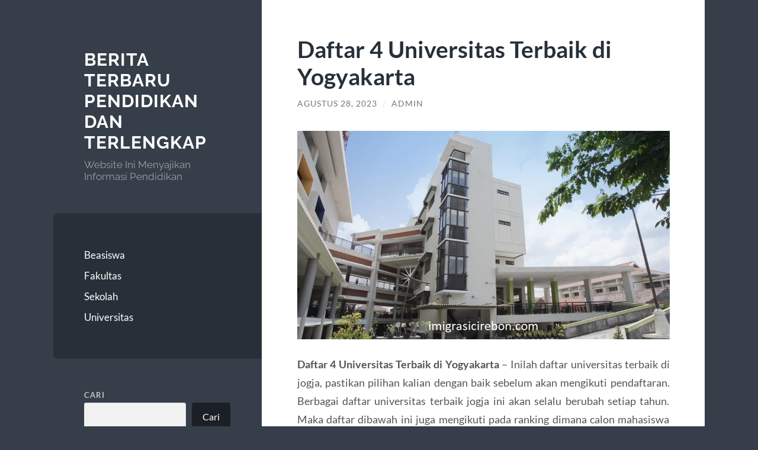

--- FILE ---
content_type: text/html; charset=UTF-8
request_url: https://imigrasicirebon.com/daftar-4-universitas-terbaik-di-yogyakarta/
body_size: 11933
content:
<!DOCTYPE html>

<html lang="id">

	<head>

		<meta charset="UTF-8">
		<meta name="viewport" content="width=device-width, initial-scale=1.0">

		<link rel="profile" href="https://gmpg.org/xfn/11">

		<script type="text/javascript">
/* <![CDATA[ */
(()=>{var e={};e.g=function(){if("object"==typeof globalThis)return globalThis;try{return this||new Function("return this")()}catch(e){if("object"==typeof window)return window}}(),function({ampUrl:n,isCustomizePreview:t,isAmpDevMode:r,noampQueryVarName:o,noampQueryVarValue:s,disabledStorageKey:i,mobileUserAgents:a,regexRegex:c}){if("undefined"==typeof sessionStorage)return;const d=new RegExp(c);if(!a.some((e=>{const n=e.match(d);return!(!n||!new RegExp(n[1],n[2]).test(navigator.userAgent))||navigator.userAgent.includes(e)})))return;e.g.addEventListener("DOMContentLoaded",(()=>{const e=document.getElementById("amp-mobile-version-switcher");if(!e)return;e.hidden=!1;const n=e.querySelector("a[href]");n&&n.addEventListener("click",(()=>{sessionStorage.removeItem(i)}))}));const g=r&&["paired-browsing-non-amp","paired-browsing-amp"].includes(window.name);if(sessionStorage.getItem(i)||t||g)return;const u=new URL(location.href),m=new URL(n);m.hash=u.hash,u.searchParams.has(o)&&s===u.searchParams.get(o)?sessionStorage.setItem(i,"1"):m.href!==u.href&&(window.stop(),location.replace(m.href))}({"ampUrl":"https:\/\/imigrasicirebon.com\/daftar-4-universitas-terbaik-di-yogyakarta\/?amp=1","noampQueryVarName":"noamp","noampQueryVarValue":"mobile","disabledStorageKey":"amp_mobile_redirect_disabled","mobileUserAgents":["Mobile","Android","Silk\/","Kindle","BlackBerry","Opera Mini","Opera Mobi"],"regexRegex":"^\\\/((?:.|\\n)+)\\\/([i]*)$","isCustomizePreview":false,"isAmpDevMode":false})})();
/* ]]> */
</script>
<meta name='robots' content='index, follow, max-image-preview:large, max-snippet:-1, max-video-preview:-1'/>

	<!-- This site is optimized with the Yoast SEO plugin v22.4 - https://yoast.com/wordpress/plugins/seo/ -->
	<title>Daftar 4 Universitas Terbaik di Yogyakarta</title>
	<meta name="description" content="Daftar 4 Universitas Terbaik di Yogyakarta - Inilah daftar universitas terbaik di jogja, pastikan pilihan kalian dengan baik sebelum akan"/>
	<link rel="canonical" href="https://imigrasicirebon.com/daftar-4-universitas-terbaik-di-yogyakarta/"/>
	<meta property="og:locale" content="id_ID"/>
	<meta property="og:type" content="article"/>
	<meta property="og:title" content="Daftar 4 Universitas Terbaik di Yogyakarta"/>
	<meta property="og:description" content="Daftar 4 Universitas Terbaik di Yogyakarta - Inilah daftar universitas terbaik di jogja, pastikan pilihan kalian dengan baik sebelum akan"/>
	<meta property="og:url" content="https://imigrasicirebon.com/daftar-4-universitas-terbaik-di-yogyakarta/"/>
	<meta property="og:site_name" content="Berita Terbaru Pendidikan dan Terlengkap"/>
	<meta property="article:published_time" content="2023-08-28T00:47:04+00:00"/>
	<meta property="article:modified_time" content="2025-09-30T05:38:03+00:00"/>
	<meta property="og:image" content="https://imigrasicirebon.com/wp-content/uploads/2023/08/18055-universitas-atma-jaya-yogyakarta.jpg"/>
	<meta name="author" content="admin"/>
	<meta name="twitter:card" content="summary_large_image"/>
	<meta name="twitter:label1" content="Ditulis oleh"/>
	<meta name="twitter:data1" content="admin"/>
	<meta name="twitter:label2" content="Estimasi waktu membaca"/>
	<meta name="twitter:data2" content="3 menit"/>
	<script type="application/ld+json" class="yoast-schema-graph">{"@context":"https://schema.org","@graph":[{"@type":"WebPage","@id":"https://imigrasicirebon.com/daftar-4-universitas-terbaik-di-yogyakarta/","url":"https://imigrasicirebon.com/daftar-4-universitas-terbaik-di-yogyakarta/","name":"Daftar 4 Universitas Terbaik di Yogyakarta","isPartOf":{"@id":"https://imigrasicirebon.com/#website"},"primaryImageOfPage":{"@id":"https://imigrasicirebon.com/daftar-4-universitas-terbaik-di-yogyakarta/#primaryimage"},"image":{"@id":"https://imigrasicirebon.com/daftar-4-universitas-terbaik-di-yogyakarta/#primaryimage"},"thumbnailUrl":"https://imigrasicirebon.com/wp-content/uploads/2023/08/18055-universitas-atma-jaya-yogyakarta.jpg","datePublished":"2023-08-28T00:47:04+00:00","dateModified":"2025-09-30T05:38:03+00:00","author":{"@id":"https://imigrasicirebon.com/#/schema/person/e886ca9363ab59cdca23678854f5aeba"},"description":"Daftar 4 Universitas Terbaik di Yogyakarta - Inilah daftar universitas terbaik di jogja, pastikan pilihan kalian dengan baik sebelum akan","breadcrumb":{"@id":"https://imigrasicirebon.com/daftar-4-universitas-terbaik-di-yogyakarta/#breadcrumb"},"inLanguage":"id","potentialAction":[{"@type":"ReadAction","target":["https://imigrasicirebon.com/daftar-4-universitas-terbaik-di-yogyakarta/"]}]},{"@type":"ImageObject","inLanguage":"id","@id":"https://imigrasicirebon.com/daftar-4-universitas-terbaik-di-yogyakarta/#primaryimage","url":"https://imigrasicirebon.com/wp-content/uploads/2023/08/18055-universitas-atma-jaya-yogyakarta.jpg","contentUrl":"https://imigrasicirebon.com/wp-content/uploads/2023/08/18055-universitas-atma-jaya-yogyakarta.jpg","width":970,"height":544},{"@type":"BreadcrumbList","@id":"https://imigrasicirebon.com/daftar-4-universitas-terbaik-di-yogyakarta/#breadcrumb","itemListElement":[{"@type":"ListItem","position":1,"name":"Beranda","item":"https://imigrasicirebon.com/"},{"@type":"ListItem","position":2,"name":"Daftar 4 Universitas Terbaik di Yogyakarta"}]},{"@type":"WebSite","@id":"https://imigrasicirebon.com/#website","url":"https://imigrasicirebon.com/","name":"Berita Pendidikan Terbaru dan Terlengkap","description":"Website Ini Menyajikan Informasi Pendidikan","potentialAction":[{"@type":"SearchAction","target":{"@type":"EntryPoint","urlTemplate":"https://imigrasicirebon.com/?s={search_term_string}"},"query-input":"required name=search_term_string"}],"inLanguage":"id"},{"@type":"Person","@id":"https://imigrasicirebon.com/#/schema/person/e886ca9363ab59cdca23678854f5aeba","name":"admin","image":{"@type":"ImageObject","inLanguage":"id","@id":"https://imigrasicirebon.com/#/schema/person/image/","url":"https://secure.gravatar.com/avatar/a73307baa79823c2ba5457cc14013258d57123ef2583c927463dbb810a51539b?s=96&d=mm&r=g","contentUrl":"https://secure.gravatar.com/avatar/a73307baa79823c2ba5457cc14013258d57123ef2583c927463dbb810a51539b?s=96&d=mm&r=g","caption":"admin"},"sameAs":["https://imigrasicirebon.com"],"url":"https://imigrasicirebon.com/author/admin_r9z5ju6i/"}]}</script>
	<!-- / Yoast SEO plugin. -->


<link rel="alternate" type="application/rss+xml" title="Berita Terbaru Pendidikan dan Terlengkap &raquo; Feed" href="https://imigrasicirebon.com/feed/"/>
<link rel="alternate" type="application/rss+xml" title="Berita Terbaru Pendidikan dan Terlengkap &raquo; Umpan Komentar" href="https://imigrasicirebon.com/comments/feed/"/>
<link rel="alternate" title="oEmbed (JSON)" type="application/json+oembed" href="https://imigrasicirebon.com/wp-json/oembed/1.0/embed?url=https%3A%2F%2Fimigrasicirebon.com%2Fdaftar-4-universitas-terbaik-di-yogyakarta%2F"/>
<link rel="alternate" title="oEmbed (XML)" type="text/xml+oembed" href="https://imigrasicirebon.com/wp-json/oembed/1.0/embed?url=https%3A%2F%2Fimigrasicirebon.com%2Fdaftar-4-universitas-terbaik-di-yogyakarta%2F&#038;format=xml"/>
<style id='wp-img-auto-sizes-contain-inline-css' type='text/css'>img:is([sizes=auto i],[sizes^="auto," i]){contain-intrinsic-size:3000px 1500px}</style>
<style id='wp-emoji-styles-inline-css' type='text/css'>img.wp-smiley,img.emoji{display:inline!important;border:none!important;box-shadow:none!important;height:1em!important;width:1em!important;margin:0 .07em!important;vertical-align:-.1em!important;background:none!important;padding:0!important}</style>
<style id='wp-block-library-inline-css' type='text/css'>:root{--wp-block-synced-color:#7a00df;--wp-block-synced-color--rgb:122 , 0 , 223;--wp-bound-block-color:var(--wp-block-synced-color);--wp-editor-canvas-background:#ddd;--wp-admin-theme-color:#007cba;--wp-admin-theme-color--rgb:0 , 124 , 186;--wp-admin-theme-color-darker-10:#006ba1;--wp-admin-theme-color-darker-10--rgb:0 , 107 , 160.5;--wp-admin-theme-color-darker-20:#005a87;--wp-admin-theme-color-darker-20--rgb:0 , 90 , 135;--wp-admin-border-width-focus:2px}@media (min-resolution:192dpi){:root{--wp-admin-border-width-focus:1.5px}}.wp-element-button{cursor:pointer}:root .has-very-light-gray-background-color{background-color:#eee}:root .has-very-dark-gray-background-color{background-color:#313131}:root .has-very-light-gray-color{color:#eee}:root .has-very-dark-gray-color{color:#313131}:root .has-vivid-green-cyan-to-vivid-cyan-blue-gradient-background{background:linear-gradient(135deg,#00d084,#0693e3)}:root .has-purple-crush-gradient-background{background:linear-gradient(135deg,#34e2e4,#4721fb 50%,#ab1dfe)}:root .has-hazy-dawn-gradient-background{background:linear-gradient(135deg,#faaca8,#dad0ec)}:root .has-subdued-olive-gradient-background{background:linear-gradient(135deg,#fafae1,#67a671)}:root .has-atomic-cream-gradient-background{background:linear-gradient(135deg,#fdd79a,#004a59)}:root .has-nightshade-gradient-background{background:linear-gradient(135deg,#330968,#31cdcf)}:root .has-midnight-gradient-background{background:linear-gradient(135deg,#020381,#2874fc)}:root{--wp--preset--font-size--normal:16px;--wp--preset--font-size--huge:42px}.has-regular-font-size{font-size:1em}.has-larger-font-size{font-size:2.625em}.has-normal-font-size{font-size:var(--wp--preset--font-size--normal)}.has-huge-font-size{font-size:var(--wp--preset--font-size--huge)}.has-text-align-center{text-align:center}.has-text-align-left{text-align:left}.has-text-align-right{text-align:right}.has-fit-text{white-space:nowrap!important}#end-resizable-editor-section{display:none}.aligncenter{clear:both}.items-justified-left{justify-content:flex-start}.items-justified-center{justify-content:center}.items-justified-right{justify-content:flex-end}.items-justified-space-between{justify-content:space-between}.screen-reader-text{border:0;clip-path:inset(50%);height:1px;margin:-1px;overflow:hidden;padding:0;position:absolute;width:1px;word-wrap:normal!important}.screen-reader-text:focus{background-color:#ddd;clip-path:none;color:#444;display:block;font-size:1em;height:auto;left:5px;line-height:normal;padding:15px 23px 14px;text-decoration:none;top:5px;width:auto;z-index:100000}html :where(.has-border-color){border-style:solid}html :where([style*=border-top-color]){border-top-style:solid}html :where([style*=border-right-color]){border-right-style:solid}html :where([style*=border-bottom-color]){border-bottom-style:solid}html :where([style*=border-left-color]){border-left-style:solid}html :where([style*=border-width]){border-style:solid}html :where([style*=border-top-width]){border-top-style:solid}html :where([style*=border-right-width]){border-right-style:solid}html :where([style*=border-bottom-width]){border-bottom-style:solid}html :where([style*=border-left-width]){border-left-style:solid}html :where(img[class*=wp-image-]){height:auto;max-width:100%}:where(figure){margin:0 0 1em}html :where(.is-position-sticky){--wp-admin--admin-bar--position-offset:var(--wp-admin--admin-bar--height,0)}@media screen and (max-width:600px){html :where(.is-position-sticky){--wp-admin--admin-bar--position-offset:0}}</style><style id='wp-block-archives-inline-css' type='text/css'>.wp-block-archives{box-sizing:border-box}.wp-block-archives-dropdown label{display:block}</style>
<style id='wp-block-categories-inline-css' type='text/css'>.wp-block-categories{box-sizing:border-box}.wp-block-categories.alignleft{margin-right:2em}.wp-block-categories.alignright{margin-left:2em}.wp-block-categories.wp-block-categories-dropdown.aligncenter{text-align:center}.wp-block-categories .wp-block-categories__label{display:block;width:100%}</style>
<style id='wp-block-heading-inline-css' type='text/css'>h1:where(.wp-block-heading).has-background,h2:where(.wp-block-heading).has-background,h3:where(.wp-block-heading).has-background,h4:where(.wp-block-heading).has-background,h5:where(.wp-block-heading).has-background,h6:where(.wp-block-heading).has-background{padding:1.25em 2.375em}h1.has-text-align-left[style*=writing-mode]:where([style*=vertical-lr]),h1.has-text-align-right[style*=writing-mode]:where([style*=vertical-rl]),h2.has-text-align-left[style*=writing-mode]:where([style*=vertical-lr]),h2.has-text-align-right[style*=writing-mode]:where([style*=vertical-rl]),h3.has-text-align-left[style*=writing-mode]:where([style*=vertical-lr]),h3.has-text-align-right[style*=writing-mode]:where([style*=vertical-rl]),h4.has-text-align-left[style*=writing-mode]:where([style*=vertical-lr]),h4.has-text-align-right[style*=writing-mode]:where([style*=vertical-rl]),h5.has-text-align-left[style*=writing-mode]:where([style*=vertical-lr]),h5.has-text-align-right[style*=writing-mode]:where([style*=vertical-rl]),h6.has-text-align-left[style*=writing-mode]:where([style*=vertical-lr]),h6.has-text-align-right[style*=writing-mode]:where([style*=vertical-rl]){rotate:180deg}</style>
<style id='wp-block-latest-posts-inline-css' type='text/css'>.wp-block-latest-posts{box-sizing:border-box}.wp-block-latest-posts.alignleft{margin-right:2em}.wp-block-latest-posts.alignright{margin-left:2em}.wp-block-latest-posts.wp-block-latest-posts__list{list-style:none}.wp-block-latest-posts.wp-block-latest-posts__list li{clear:both;overflow-wrap:break-word}.wp-block-latest-posts.is-grid{display:flex;flex-wrap:wrap}.wp-block-latest-posts.is-grid li{margin:0 1.25em 1.25em 0;width:100%}@media (min-width:600px){.wp-block-latest-posts.columns-2 li{width:calc(50% - .625em)}.wp-block-latest-posts.columns-2 li:nth-child(2n){margin-right:0}.wp-block-latest-posts.columns-3 li{width:calc(33.33333% - .83333em)}.wp-block-latest-posts.columns-3 li:nth-child(3n){margin-right:0}.wp-block-latest-posts.columns-4 li{width:calc(25% - .9375em)}.wp-block-latest-posts.columns-4 li:nth-child(4n){margin-right:0}.wp-block-latest-posts.columns-5 li{width:calc(20% - 1em)}.wp-block-latest-posts.columns-5 li:nth-child(5n){margin-right:0}.wp-block-latest-posts.columns-6 li{width:calc(16.66667% - 1.04167em)}.wp-block-latest-posts.columns-6 li:nth-child(6n){margin-right:0}}:root :where(.wp-block-latest-posts.is-grid){padding:0}:root :where(.wp-block-latest-posts.wp-block-latest-posts__list){padding-left:0}.wp-block-latest-posts__post-author,.wp-block-latest-posts__post-date{display:block;font-size:.8125em}.wp-block-latest-posts__post-excerpt,.wp-block-latest-posts__post-full-content{margin-bottom:1em;margin-top:.5em}.wp-block-latest-posts__featured-image a{display:inline-block}.wp-block-latest-posts__featured-image img{height:auto;max-width:100%;width:auto}.wp-block-latest-posts__featured-image.alignleft{float:left;margin-right:1em}.wp-block-latest-posts__featured-image.alignright{float:right;margin-left:1em}.wp-block-latest-posts__featured-image.aligncenter{margin-bottom:1em;text-align:center}</style>
<style id='wp-block-search-inline-css' type='text/css'>.wp-block-search__button{margin-left:10px;word-break:normal}.wp-block-search__button.has-icon{line-height:0}.wp-block-search__button svg{height:1.25em;min-height:24px;min-width:24px;width:1.25em;fill:currentColor;vertical-align:text-bottom}:where(.wp-block-search__button){border:1px solid #ccc;padding:6px 10px}.wp-block-search__inside-wrapper{display:flex;flex:auto;flex-wrap:nowrap;max-width:100%}.wp-block-search__label{width:100%}.wp-block-search.wp-block-search__button-only .wp-block-search__button{box-sizing:border-box;display:flex;flex-shrink:0;justify-content:center;margin-left:0;max-width:100%}.wp-block-search.wp-block-search__button-only .wp-block-search__inside-wrapper{min-width:0!important;transition-property:width}.wp-block-search.wp-block-search__button-only .wp-block-search__input{flex-basis:100%;transition-duration:.3s}.wp-block-search.wp-block-search__button-only.wp-block-search__searchfield-hidden,.wp-block-search.wp-block-search__button-only.wp-block-search__searchfield-hidden .wp-block-search__inside-wrapper{overflow:hidden}.wp-block-search.wp-block-search__button-only.wp-block-search__searchfield-hidden .wp-block-search__input{border-left-width:0!important;border-right-width:0!important;flex-basis:0;flex-grow:0;margin:0;min-width:0!important;padding-left:0!important;padding-right:0!important;width:0!important}:where(.wp-block-search__input){appearance:none;border:1px solid #949494;flex-grow:1;font-family:inherit;font-size:inherit;font-style:inherit;font-weight:inherit;letter-spacing:inherit;line-height:inherit;margin-left:0;margin-right:0;min-width:3rem;padding:8px;text-decoration:unset!important;text-transform:inherit}:where(.wp-block-search__button-inside .wp-block-search__inside-wrapper){background-color:#fff;border:1px solid #949494;box-sizing:border-box;padding:4px}:where(.wp-block-search__button-inside .wp-block-search__inside-wrapper) .wp-block-search__input{border:none;border-radius:0;padding:0 4px}:where(.wp-block-search__button-inside .wp-block-search__inside-wrapper) .wp-block-search__input:focus{outline:none}:where(.wp-block-search__button-inside .wp-block-search__inside-wrapper) :where(.wp-block-search__button){padding:4px 8px}.wp-block-search.aligncenter .wp-block-search__inside-wrapper{margin:auto}.wp-block[data-align="right"] .wp-block-search.wp-block-search__button-only .wp-block-search__inside-wrapper{float:right}</style>
<style id='wp-block-group-inline-css' type='text/css'>.wp-block-group{box-sizing:border-box}:where(.wp-block-group.wp-block-group-is-layout-constrained){position:relative}</style>
<style id='wp-block-paragraph-inline-css' type='text/css'>.is-small-text{font-size:.875em}.is-regular-text{font-size:1em}.is-large-text{font-size:2.25em}.is-larger-text{font-size:3em}.has-drop-cap:not(:focus):first-letter{float:left;font-size:8.4em;font-style:normal;font-weight:100;line-height:.68;margin:.05em .1em 0 0;text-transform:uppercase}body.rtl .has-drop-cap:not(:focus):first-letter{float:none;margin-left:.1em}p.has-drop-cap.has-background{overflow:hidden}:root :where(p.has-background){padding:1.25em 2.375em}:where(p.has-text-color:not(.has-link-color)) a{color:inherit}p.has-text-align-left[style*="writing-mode:vertical-lr"],p.has-text-align-right[style*="writing-mode:vertical-rl"]{rotate:180deg}</style>
<style id='global-styles-inline-css' type='text/css'>:root{--wp--preset--aspect-ratio--square:1;--wp--preset--aspect-ratio--4-3: 4/3;--wp--preset--aspect-ratio--3-4: 3/4;--wp--preset--aspect-ratio--3-2: 3/2;--wp--preset--aspect-ratio--2-3: 2/3;--wp--preset--aspect-ratio--16-9: 16/9;--wp--preset--aspect-ratio--9-16: 9/16;--wp--preset--color--black:#272f38;--wp--preset--color--cyan-bluish-gray:#abb8c3;--wp--preset--color--white:#fff;--wp--preset--color--pale-pink:#f78da7;--wp--preset--color--vivid-red:#cf2e2e;--wp--preset--color--luminous-vivid-orange:#ff6900;--wp--preset--color--luminous-vivid-amber:#fcb900;--wp--preset--color--light-green-cyan:#7bdcb5;--wp--preset--color--vivid-green-cyan:#00d084;--wp--preset--color--pale-cyan-blue:#8ed1fc;--wp--preset--color--vivid-cyan-blue:#0693e3;--wp--preset--color--vivid-purple:#9b51e0;--wp--preset--color--accent:#ff706c;--wp--preset--color--dark-gray:#444;--wp--preset--color--medium-gray:#666;--wp--preset--color--light-gray:#888;--wp--preset--gradient--vivid-cyan-blue-to-vivid-purple:linear-gradient(135deg,#0693e3 0%,#9b51e0 100%);--wp--preset--gradient--light-green-cyan-to-vivid-green-cyan:linear-gradient(135deg,#7adcb4 0%,#00d082 100%);--wp--preset--gradient--luminous-vivid-amber-to-luminous-vivid-orange:linear-gradient(135deg,#fcb900 0%,#ff6900 100%);--wp--preset--gradient--luminous-vivid-orange-to-vivid-red:linear-gradient(135deg,#ff6900 0%,#cf2e2e 100%);--wp--preset--gradient--very-light-gray-to-cyan-bluish-gray:linear-gradient(135deg,#eee 0%,#a9b8c3 100%);--wp--preset--gradient--cool-to-warm-spectrum:linear-gradient(135deg,#4aeadc 0%,#9778d1 20%,#cf2aba 40%,#ee2c82 60%,#fb6962 80%,#fef84c 100%);--wp--preset--gradient--blush-light-purple:linear-gradient(135deg,#ffceec 0%,#9896f0 100%);--wp--preset--gradient--blush-bordeaux:linear-gradient(135deg,#fecda5 0%,#fe2d2d 50%,#6b003e 100%);--wp--preset--gradient--luminous-dusk:linear-gradient(135deg,#ffcb70 0%,#c751c0 50%,#4158d0 100%);--wp--preset--gradient--pale-ocean:linear-gradient(135deg,#fff5cb 0%,#b6e3d4 50%,#33a7b5 100%);--wp--preset--gradient--electric-grass:linear-gradient(135deg,#caf880 0%,#71ce7e 100%);--wp--preset--gradient--midnight:linear-gradient(135deg,#020381 0%,#2874fc 100%);--wp--preset--font-size--small:16px;--wp--preset--font-size--medium:20px;--wp--preset--font-size--large:24px;--wp--preset--font-size--x-large:42px;--wp--preset--font-size--regular:18px;--wp--preset--font-size--larger:32px;--wp--preset--spacing--20:.44rem;--wp--preset--spacing--30:.67rem;--wp--preset--spacing--40:1rem;--wp--preset--spacing--50:1.5rem;--wp--preset--spacing--60:2.25rem;--wp--preset--spacing--70:3.38rem;--wp--preset--spacing--80:5.06rem;--wp--preset--shadow--natural:6px 6px 9px rgba(0,0,0,.2);--wp--preset--shadow--deep:12px 12px 50px rgba(0,0,0,.4);--wp--preset--shadow--sharp:6px 6px 0 rgba(0,0,0,.2);--wp--preset--shadow--outlined:6px 6px 0 -3px #fff , 6px 6px #000;--wp--preset--shadow--crisp:6px 6px 0 #000}:where(.is-layout-flex){gap:.5em}:where(.is-layout-grid){gap:.5em}body .is-layout-flex{display:flex}.is-layout-flex{flex-wrap:wrap;align-items:center}.is-layout-flex > :is(*, div){margin:0}body .is-layout-grid{display:grid}.is-layout-grid > :is(*, div){margin:0}:where(.wp-block-columns.is-layout-flex){gap:2em}:where(.wp-block-columns.is-layout-grid){gap:2em}:where(.wp-block-post-template.is-layout-flex){gap:1.25em}:where(.wp-block-post-template.is-layout-grid){gap:1.25em}.has-black-color{color:var(--wp--preset--color--black)!important}.has-cyan-bluish-gray-color{color:var(--wp--preset--color--cyan-bluish-gray)!important}.has-white-color{color:var(--wp--preset--color--white)!important}.has-pale-pink-color{color:var(--wp--preset--color--pale-pink)!important}.has-vivid-red-color{color:var(--wp--preset--color--vivid-red)!important}.has-luminous-vivid-orange-color{color:var(--wp--preset--color--luminous-vivid-orange)!important}.has-luminous-vivid-amber-color{color:var(--wp--preset--color--luminous-vivid-amber)!important}.has-light-green-cyan-color{color:var(--wp--preset--color--light-green-cyan)!important}.has-vivid-green-cyan-color{color:var(--wp--preset--color--vivid-green-cyan)!important}.has-pale-cyan-blue-color{color:var(--wp--preset--color--pale-cyan-blue)!important}.has-vivid-cyan-blue-color{color:var(--wp--preset--color--vivid-cyan-blue)!important}.has-vivid-purple-color{color:var(--wp--preset--color--vivid-purple)!important}.has-black-background-color{background-color:var(--wp--preset--color--black)!important}.has-cyan-bluish-gray-background-color{background-color:var(--wp--preset--color--cyan-bluish-gray)!important}.has-white-background-color{background-color:var(--wp--preset--color--white)!important}.has-pale-pink-background-color{background-color:var(--wp--preset--color--pale-pink)!important}.has-vivid-red-background-color{background-color:var(--wp--preset--color--vivid-red)!important}.has-luminous-vivid-orange-background-color{background-color:var(--wp--preset--color--luminous-vivid-orange)!important}.has-luminous-vivid-amber-background-color{background-color:var(--wp--preset--color--luminous-vivid-amber)!important}.has-light-green-cyan-background-color{background-color:var(--wp--preset--color--light-green-cyan)!important}.has-vivid-green-cyan-background-color{background-color:var(--wp--preset--color--vivid-green-cyan)!important}.has-pale-cyan-blue-background-color{background-color:var(--wp--preset--color--pale-cyan-blue)!important}.has-vivid-cyan-blue-background-color{background-color:var(--wp--preset--color--vivid-cyan-blue)!important}.has-vivid-purple-background-color{background-color:var(--wp--preset--color--vivid-purple)!important}.has-black-border-color{border-color:var(--wp--preset--color--black)!important}.has-cyan-bluish-gray-border-color{border-color:var(--wp--preset--color--cyan-bluish-gray)!important}.has-white-border-color{border-color:var(--wp--preset--color--white)!important}.has-pale-pink-border-color{border-color:var(--wp--preset--color--pale-pink)!important}.has-vivid-red-border-color{border-color:var(--wp--preset--color--vivid-red)!important}.has-luminous-vivid-orange-border-color{border-color:var(--wp--preset--color--luminous-vivid-orange)!important}.has-luminous-vivid-amber-border-color{border-color:var(--wp--preset--color--luminous-vivid-amber)!important}.has-light-green-cyan-border-color{border-color:var(--wp--preset--color--light-green-cyan)!important}.has-vivid-green-cyan-border-color{border-color:var(--wp--preset--color--vivid-green-cyan)!important}.has-pale-cyan-blue-border-color{border-color:var(--wp--preset--color--pale-cyan-blue)!important}.has-vivid-cyan-blue-border-color{border-color:var(--wp--preset--color--vivid-cyan-blue)!important}.has-vivid-purple-border-color{border-color:var(--wp--preset--color--vivid-purple)!important}.has-vivid-cyan-blue-to-vivid-purple-gradient-background{background:var(--wp--preset--gradient--vivid-cyan-blue-to-vivid-purple)!important}.has-light-green-cyan-to-vivid-green-cyan-gradient-background{background:var(--wp--preset--gradient--light-green-cyan-to-vivid-green-cyan)!important}.has-luminous-vivid-amber-to-luminous-vivid-orange-gradient-background{background:var(--wp--preset--gradient--luminous-vivid-amber-to-luminous-vivid-orange)!important}.has-luminous-vivid-orange-to-vivid-red-gradient-background{background:var(--wp--preset--gradient--luminous-vivid-orange-to-vivid-red)!important}.has-very-light-gray-to-cyan-bluish-gray-gradient-background{background:var(--wp--preset--gradient--very-light-gray-to-cyan-bluish-gray)!important}.has-cool-to-warm-spectrum-gradient-background{background:var(--wp--preset--gradient--cool-to-warm-spectrum)!important}.has-blush-light-purple-gradient-background{background:var(--wp--preset--gradient--blush-light-purple)!important}.has-blush-bordeaux-gradient-background{background:var(--wp--preset--gradient--blush-bordeaux)!important}.has-luminous-dusk-gradient-background{background:var(--wp--preset--gradient--luminous-dusk)!important}.has-pale-ocean-gradient-background{background:var(--wp--preset--gradient--pale-ocean)!important}.has-electric-grass-gradient-background{background:var(--wp--preset--gradient--electric-grass)!important}.has-midnight-gradient-background{background:var(--wp--preset--gradient--midnight)!important}.has-small-font-size{font-size:var(--wp--preset--font-size--small)!important}.has-medium-font-size{font-size:var(--wp--preset--font-size--medium)!important}.has-large-font-size{font-size:var(--wp--preset--font-size--large)!important}.has-x-large-font-size{font-size:var(--wp--preset--font-size--x-large)!important}</style>

<style id='classic-theme-styles-inline-css' type='text/css'>.wp-block-button__link{color:#fff;background-color:#32373c;border-radius:9999px;box-shadow:none;text-decoration:none;padding:calc(.667em + 2px) calc(1.333em + 2px);font-size:1.125em}.wp-block-file__button{background:#32373c;color:#fff;text-decoration:none}</style>
<link rel='stylesheet' id='wilson_fonts-css' href='https://imigrasicirebon.com/wp-content/themes/wilson/assets/css/fonts.css?ver=6.9' type='text/css' media='all'/>
<link rel='stylesheet' id='wilson_style-css' href='https://imigrasicirebon.com/wp-content/themes/wilson/style.css?ver=2.1.3' type='text/css' media='all'/>
<script type="text/javascript" src="https://imigrasicirebon.com/wp-includes/js/jquery/jquery.min.js?ver=3.7.1" id="jquery-core-js"></script>
<script type="text/javascript" src="https://imigrasicirebon.com/wp-includes/js/jquery/jquery-migrate.min.js?ver=3.4.1" id="jquery-migrate-js"></script>
<script type="text/javascript" src="https://imigrasicirebon.com/wp-content/themes/wilson/assets/js/global.js?ver=2.1.3" id="wilson_global-js"></script>
<link rel="https://api.w.org/" href="https://imigrasicirebon.com/wp-json/"/><link rel="alternate" title="JSON" type="application/json" href="https://imigrasicirebon.com/wp-json/wp/v2/posts/337"/><link rel="EditURI" type="application/rsd+xml" title="RSD" href="https://imigrasicirebon.com/xmlrpc.php?rsd"/>
<meta name="generator" content="WordPress 6.9"/>
<link rel='shortlink' href='https://imigrasicirebon.com/?p=337'/>
<link rel="alternate" type="text/html" media="only screen and (max-width: 640px)" href="https://imigrasicirebon.com/daftar-4-universitas-terbaik-di-yogyakarta/?amp=1"><link rel="amphtml" href="https://imigrasicirebon.com/daftar-4-universitas-terbaik-di-yogyakarta/?amp=1"><style>#amp-mobile-version-switcher{left:0;position:absolute;width:100%;z-index:100}#amp-mobile-version-switcher>a{background-color:#444;border:0;color:#eaeaea;display:block;font-family:-apple-system,BlinkMacSystemFont,Segoe UI,Roboto,Oxygen-Sans,Ubuntu,Cantarell,Helvetica Neue,sans-serif;font-size:16px;font-weight:600;padding:15px 0;text-align:center;-webkit-text-decoration:none;text-decoration:none}#amp-mobile-version-switcher>a:active,#amp-mobile-version-switcher>a:focus,#amp-mobile-version-switcher>a:hover{-webkit-text-decoration:underline;text-decoration:underline}</style><link rel="icon" href="https://imigrasicirebon.com/wp-content/uploads/2023/03/cropped-s1-32x32.png" sizes="32x32"/>
<link rel="icon" href="https://imigrasicirebon.com/wp-content/uploads/2023/03/cropped-s1-192x192.png" sizes="192x192"/>
<link rel="apple-touch-icon" href="https://imigrasicirebon.com/wp-content/uploads/2023/03/cropped-s1-180x180.png"/>
<meta name="msapplication-TileImage" content="https://imigrasicirebon.com/wp-content/uploads/2023/03/cropped-s1-270x270.png"/>

	</head>
	
	<body class="wp-singular post-template-default single single-post postid-337 single-format-standard wp-theme-wilson">

		
		<a class="skip-link button" href="#site-content">Skip to the content</a>
	
		<div class="wrapper">
	
			<header class="sidebar" id="site-header">
							
				<div class="blog-header">

									
						<div class="blog-info">
						
															<div class="blog-title">
									<a href="https://imigrasicirebon.com" rel="home">Berita Terbaru Pendidikan dan Terlengkap</a>
								</div>
														
															<p class="blog-description">Website Ini Menyajikan Informasi Pendidikan</p>
													
						</div><!-- .blog-info -->
						
					
				</div><!-- .blog-header -->
				
				<div class="nav-toggle toggle">
				
					<p>
						<span class="show">Show menu</span>
						<span class="hide">Hide menu</span>
					</p>
				
					<div class="bars">
							
						<div class="bar"></div>
						<div class="bar"></div>
						<div class="bar"></div>
						
						<div class="clear"></div>
						
					</div><!-- .bars -->
				
				</div><!-- .nav-toggle -->
				
				<div class="blog-menu">
			
					<ul class="navigation">
					
						<li class="page_item page-item-15"><a href="https://imigrasicirebon.com/beasiswa/">Beasiswa</a></li>
<li class="page_item page-item-12"><a href="https://imigrasicirebon.com/fakultas/">Fakultas</a></li>
<li class="page_item page-item-14"><a href="https://imigrasicirebon.com/sekolah/">Sekolah</a></li>
<li class="page_item page-item-13"><a href="https://imigrasicirebon.com/universitas/">Universitas</a></li>
												
					</ul><!-- .navigation -->
				</div><!-- .blog-menu -->
				
				<div class="mobile-menu">
						 
					<ul class="navigation">
					
						<li class="page_item page-item-15"><a href="https://imigrasicirebon.com/beasiswa/">Beasiswa</a></li>
<li class="page_item page-item-12"><a href="https://imigrasicirebon.com/fakultas/">Fakultas</a></li>
<li class="page_item page-item-14"><a href="https://imigrasicirebon.com/sekolah/">Sekolah</a></li>
<li class="page_item page-item-13"><a href="https://imigrasicirebon.com/universitas/">Universitas</a></li>
						
					</ul>
					 
				</div><!-- .mobile-menu -->
				
				
					<div class="widgets" role="complementary">
					
						<div id="block-2" class="widget widget_block widget_search"><div class="widget-content"><form role="search" method="get" action="https://imigrasicirebon.com/" class="wp-block-search__button-outside wp-block-search__text-button wp-block-search"><label class="wp-block-search__label" for="wp-block-search__input-1">Cari</label><div class="wp-block-search__inside-wrapper"><input class="wp-block-search__input" id="wp-block-search__input-1" placeholder="" value="" type="search" name="s" required /><button aria-label="Cari" class="wp-block-search__button wp-element-button" type="submit">Cari</button></div></form></div></div><div id="block-8" class="widget widget_block"><div class="widget-content">
<h2 class="wp-block-heading">Partner</h2>
</div></div><div id="block-9" class="widget widget_block"><div class="widget-content"><a href="https://kalikalabhairavtantrik.com/product/kasi-kalabhairava-pooja/">slot bonus 100</a>
  <br/>
<a href="https://alumni.prozenweb.com/">https://alumni.prozenweb.com/</a><br>
<a href="https://www.cafe-grill.com/menu">rajascatter88 login</a><br>
<a href="https://www.scbagchi.com/list-of-doctors">slot777</a><br>
<a href="https://www.rsudkotasalatiga.com/">slot bet 200</a><br>
<a href="https://frescurapoblana.com/">slot qris</a><br>
<a href="https://order.asianexpress1.com/">https://order.asianexpress1.com/</a><br>
<a href="https://aralinhelp.com/">slot bet 100</a><br>
<a href="https://jf-pkpm.info/">slot depo</a><br></div></div><div id="block-3" class="widget widget_block"><div class="widget-content">
<div class="wp-block-group"><div class="wp-block-group__inner-container is-layout-flow wp-block-group-is-layout-flow">
<h2 class="wp-block-heading">Recent Posts</h2>


<ul class="wp-block-latest-posts__list wp-block-latest-posts"><li><a class="wp-block-latest-posts__post-title" href="https://imigrasicirebon.com/keunggulan-dan-daya-tarik-perguruan-tinggi-ciputra-jakarta/">Keunggulan dan Daya Tarik Perguruan Tinggi Ciputra Jakarta</a></li>
<li><a class="wp-block-latest-posts__post-title" href="https://imigrasicirebon.com/universitas-sangga-buana-pusat-pendidikan-berkualitas-dan-inovasi-di-bandung/">Universitas Sangga Buana: Pusat Pendidikan Berkualitas dan Inovasi di Bandung</a></li>
<li><a class="wp-block-latest-posts__post-title" href="https://imigrasicirebon.com/world-tour-di-layar/">WORLD TOUR di Layar Lebar, Segera Hadir Eksklusif di Vidio</a></li>
<li><a class="wp-block-latest-posts__post-title" href="https://imigrasicirebon.com/fakultas-kedokteran-nomor-satu/">Fakultas Kedokteran Nomor Satu</a></li>
<li><a class="wp-block-latest-posts__post-title" href="https://imigrasicirebon.com/kelebihan-universitas-untar/">Kelebihan Universitas UNTAR</a></li>
</ul></div></div>
</div></div><div id="block-4" class="widget widget_block"><div class="widget-content">
<div class="wp-block-group"><div class="wp-block-group__inner-container is-layout-flow wp-block-group-is-layout-flow">
<p><a href="https://pcpafikotapnk.org/">Nexus Slot</a></p>
</div></div>
</div></div><div id="block-5" class="widget widget_block"><div class="widget-content">
<div class="wp-block-group"><div class="wp-block-group__inner-container is-layout-flow wp-block-group-is-layout-flow">
<h2 class="wp-block-heading">Archives</h2>


<ul class="wp-block-archives-list wp-block-archives">	<li><a href='https://imigrasicirebon.com/2025/12/'>Desember 2025</a></li>
	<li><a href='https://imigrasicirebon.com/2025/11/'>November 2025</a></li>
	<li><a href='https://imigrasicirebon.com/2025/10/'>Oktober 2025</a></li>
	<li><a href='https://imigrasicirebon.com/2023/08/'>Agustus 2023</a></li>
	<li><a href='https://imigrasicirebon.com/2023/03/'>Maret 2023</a></li>
</ul></div></div>
</div></div><div id="block-6" class="widget widget_block"><div class="widget-content">
<div class="wp-block-group"><div class="wp-block-group__inner-container is-layout-flow wp-block-group-is-layout-flow">
<h2 class="wp-block-heading">Categories</h2>


<ul class="wp-block-categories-list wp-block-categories">	<li class="cat-item cat-item-4"><a href="https://imigrasicirebon.com/category/beasiswa/">Beasiswa</a>
</li>
	<li class="cat-item cat-item-1"><a href="https://imigrasicirebon.com/category/uncategorized/">Fakultas</a>
</li>
	<li class="cat-item cat-item-6"><a href="https://imigrasicirebon.com/category/fakultas/">Fakultas</a>
</li>
	<li class="cat-item cat-item-51"><a href="https://imigrasicirebon.com/category/perguruan-tinggi/">Perguruan Tinggi</a>
</li>
	<li class="cat-item cat-item-149"><a href="https://imigrasicirebon.com/category/uncategorized-2/">Uncategorized</a>
</li>
	<li class="cat-item cat-item-5"><a href="https://imigrasicirebon.com/category/universitas/">Universitas</a>
</li>
</ul></div></div>
</div></div><div id="block-7" class="widget widget_block widget_text"><div class="widget-content">
<p><a href="https://finewagyu.com/">slot</a></p>
</div></div>						
					</div><!-- .widgets -->
					
													
			</header><!-- .sidebar -->

			<main class="content" id="site-content">	
		<div class="posts">
	
			<article id="post-337" class="post-337 post type-post status-publish format-standard hentry category-perguruan-tinggi category-universitas tag-daftar-4-universitas-terbaik-di-yogyakarta">
			
							
				<div class="post-inner">

					<div class="post-header">

						
															<h1 class="post-title">Daftar 4 Universitas Terbaik di Yogyakarta</h1>
							
						
								
		<div class="post-meta">
		
			<span class="post-date"><a href="https://imigrasicirebon.com/daftar-4-universitas-terbaik-di-yogyakarta/">Agustus 28, 2023</a></span>
			
			<span class="date-sep"> / </span>
				
			<span class="post-author"><a href="https://imigrasicirebon.com/author/admin_r9z5ju6i/" title="Pos-pos oleh admin" rel="author">admin</a></span>
			
						
						
												
		</div><!-- .post-meta -->

		
					</div><!-- .post-header -->

					
						<div class="post-content">

							<p><img fetchpriority="high" decoding="async" class="alignnone size-full wp-image-338" src="https://imigrasicirebon.com/wp-content/uploads/2023/08/18055-universitas-atma-jaya-yogyakarta.jpg" alt="" width="970" height="544" srcset="https://imigrasicirebon.com/wp-content/uploads/2023/08/18055-universitas-atma-jaya-yogyakarta.jpg 970w, https://imigrasicirebon.com/wp-content/uploads/2023/08/18055-universitas-atma-jaya-yogyakarta-300x168.jpg 300w, https://imigrasicirebon.com/wp-content/uploads/2023/08/18055-universitas-atma-jaya-yogyakarta-768x431.jpg 768w, https://imigrasicirebon.com/wp-content/uploads/2023/08/18055-universitas-atma-jaya-yogyakarta-788x442.jpg 788w" sizes="(max-width: 970px) 100vw, 970px"/></p>
<p style="text-align: justify;"><strong>Daftar 4 Universitas Terbaik di Yogyakarta </strong>&#8211; Inilah daftar universitas terbaik di jogja, pastikan pilihan kalian dengan baik sebelum akan mengikuti pendaftaran. Berbagai daftar universitas terbaik jogja ini akan selalu berubah setiap tahun. Maka daftar dibawah ini juga mengikuti pada ranking dimana calon mahasiswa sangat banyak diminati oleh pendaftar pada berbagai universitas. Berikut inilah universitas terbaik di jogja.</p>
<h2 style="text-align: justify;">1. Universitas Islam Negeri Sunan Kalijaga</h2>
<p style="text-align: justify;">UIN sunan kalijaga adalah salah satu jenis universitas terbaik yang ada di yogyakarta, dimana universitas ini sudah berdiri sejak tanggal 26 september 1951.</p>
<p style="text-align: justify;">Kampus UIN ini letaknya di perbatasan pada antara kota yogyakarta dan dengan kabupaen sleman yaitu pada marsda adisucipto no .1. UIN SUKA pada saat ini mempunyi 8 buah fakultas dan juga 1 sekolah pascasarna, yang mana masing masing dari fakultas ini sudah mempunyai banyak sekali pilihan studi.</p>
<h2 style="text-align: justify;">2. Universitas Gadjah Mada (UGM)</h2>
<p style="text-align: justify;">Kampus ini adalah salah satu dari kampus tertua yang ada di indonesia sudah berdiri pada tahun 1949. UGM ini juga menjadi salah satu bentuk kampus terbaik yang ada di yogyakarta dan juga salah satunya ialah indonesia. Saat ini UGM sudah mempunyai 18 macam fakultas. satu untuk sekolah pascasarjana, dan yang satu lagi sekolah vokasi. Dimana masing masing dari fakultas ini juga terdiri <a href="https://olympiapizzama.com/our-menu/">slot olympus</a> dari departemen yang sudah berisi program studi di UGM.</p>
<h2 style="text-align: justify;">3. Universitas Muhammadiyah Yogyakarta</h2>
<p style="text-align: justify;">UMY adalah sebuah universitas swasta dan juga menjadi salah satu dari kampus terbaik yang berada di yogyakarta. UMY sudah didirkan sejak tanggal 1 maret 1981 yang sudah di jalan Lingkar Selatan, kasihan, Bantul, DIY.</p>
<p style="text-align: justify;">Saat ini UMY sudah mempunyai 9 buah fakultas dan juga program pascasarjana. Fakultas di UMY ini terdiri atas fakultas agama islam. Fakultas Bahasa program, Fakultas <a href="https://www.momosushicafe.com/menu">mahjong ways 2</a> Teknik, Fakultas Hukum, Fakultas Ekonomi, Fakultas pertanian, Fakultas kedokteran dan ilmu kesehatan.</p>
<h2 style="text-align: justify;">4. Universitas Negeri Yogyakarta</h2>
<p style="text-align: justify;">Universitas Negeri Yogyakarta ini adalah sebuah univeritas yang sudah didirkan sejak tanggal 21 mei 1964, yang mana sebelumnya univeritas ini sudah mempunyai IKIP Yogyakarta. Sampai, tidak heran jika universitas ini juga lebih dikenal sebagai sebuah sekolah untuk para calon guru, meskipun tetap ada yang berbentuk non pendidikan.</p>
<p><strong>BACA JUGA : <a href="https://imigrasicirebon.com/daftar-6-universitas-terbaik-di-kediri/">Daftar 6 Universitas Terbaik di Kediri</a></strong></p>

						</div><!-- .post-content -->

									
				</div><!-- .post-inner -->

			</article><!-- .post -->

		</div><!-- .posts -->

										
			<div class="post-meta-bottom">

				<div class="post-cat-tags">

					<p class="post-categories"><span>Categories:</span> <a href="https://imigrasicirebon.com/category/perguruan-tinggi/" rel="category tag">Perguruan Tinggi</a>, <a href="https://imigrasicirebon.com/category/universitas/" rel="category tag">Universitas</a></p>

					<p class="post-tags">Tags: <a href="https://imigrasicirebon.com/tag/daftar-4-universitas-terbaik-di-yogyakarta/" rel="tag">Daftar 4 Universitas Terbaik di Yogyakarta</a></p>
				</div><!-- .post-cat-tags -->

				
					<nav class="post-nav archive-nav">

													<a class="post-nav-older" href="https://imigrasicirebon.com/daftar-6-universitas-terbaik-di-kediri/">
								&laquo; Daftar 6 Universitas Terbaik di Kediri							</a>
						
													<a class="post-nav-newer" href="https://imigrasicirebon.com/ruben-amorim-terpukau/">
								Ruben Amorim Terpukau: Bryan Mbeumo Jadi Mesin Serangan Manchester United &raquo;							</a>
						
					</nav><!-- .post-nav -->

				
			</div><!-- .post-meta-bottom -->

			
			<footer class="footer section large-padding bg-dark clear" id="site-footer">

			
			<div class="credits">
				
				<p class="credits-left">&copy; 2025 <a href="https://imigrasicirebon.com">Berita Terbaru Pendidikan dan Terlengkap</a></p>
				
				<p class="credits-right"><span>Theme by <a href="https://andersnoren.se">Anders Nor&eacute;n</a></span> &mdash; <a class="tothetop" href="#site-header">Up &uarr;</a></p>
				
			</div><!-- .credits -->
		
		</footer><!-- #site-footer -->
		
	</main><!-- #site-content -->
	
</div><!-- .wrapper -->

<script type="speculationrules">
{"prefetch":[{"source":"document","where":{"and":[{"href_matches":"/*"},{"not":{"href_matches":["/wp-*.php","/wp-admin/*","/wp-content/uploads/*","/wp-content/*","/wp-content/plugins/*","/wp-content/themes/wilson/*","/*\\?(.+)"]}},{"not":{"selector_matches":"a[rel~=\"nofollow\"]"}},{"not":{"selector_matches":".no-prefetch, .no-prefetch a"}}]},"eagerness":"conservative"}]}
</script>
		<div id="amp-mobile-version-switcher" hidden>
			<a rel="" href="https://imigrasicirebon.com/daftar-4-universitas-terbaik-di-yogyakarta/?amp=1">
				Go to mobile version			</a>
		</div>

				<script id="wp-emoji-settings" type="application/json">
{"baseUrl":"https://s.w.org/images/core/emoji/17.0.2/72x72/","ext":".png","svgUrl":"https://s.w.org/images/core/emoji/17.0.2/svg/","svgExt":".svg","source":{"concatemoji":"https://imigrasicirebon.com/wp-includes/js/wp-emoji-release.min.js?ver=6.9"}}
</script>
<script type="module">
/* <![CDATA[ */
/*! This file is auto-generated */
const a=JSON.parse(document.getElementById("wp-emoji-settings").textContent),o=(window._wpemojiSettings=a,"wpEmojiSettingsSupports"),s=["flag","emoji"];function i(e){try{var t={supportTests:e,timestamp:(new Date).valueOf()};sessionStorage.setItem(o,JSON.stringify(t))}catch(e){}}function c(e,t,n){e.clearRect(0,0,e.canvas.width,e.canvas.height),e.fillText(t,0,0);t=new Uint32Array(e.getImageData(0,0,e.canvas.width,e.canvas.height).data);e.clearRect(0,0,e.canvas.width,e.canvas.height),e.fillText(n,0,0);const a=new Uint32Array(e.getImageData(0,0,e.canvas.width,e.canvas.height).data);return t.every((e,t)=>e===a[t])}function p(e,t){e.clearRect(0,0,e.canvas.width,e.canvas.height),e.fillText(t,0,0);var n=e.getImageData(16,16,1,1);for(let e=0;e<n.data.length;e++)if(0!==n.data[e])return!1;return!0}function u(e,t,n,a){switch(t){case"flag":return n(e,"\ud83c\udff3\ufe0f\u200d\u26a7\ufe0f","\ud83c\udff3\ufe0f\u200b\u26a7\ufe0f")?!1:!n(e,"\ud83c\udde8\ud83c\uddf6","\ud83c\udde8\u200b\ud83c\uddf6")&&!n(e,"\ud83c\udff4\udb40\udc67\udb40\udc62\udb40\udc65\udb40\udc6e\udb40\udc67\udb40\udc7f","\ud83c\udff4\u200b\udb40\udc67\u200b\udb40\udc62\u200b\udb40\udc65\u200b\udb40\udc6e\u200b\udb40\udc67\u200b\udb40\udc7f");case"emoji":return!a(e,"\ud83e\u1fac8")}return!1}function f(e,t,n,a){let r;const o=(r="undefined"!=typeof WorkerGlobalScope&&self instanceof WorkerGlobalScope?new OffscreenCanvas(300,150):document.createElement("canvas")).getContext("2d",{willReadFrequently:!0}),s=(o.textBaseline="top",o.font="600 32px Arial",{});return e.forEach(e=>{s[e]=t(o,e,n,a)}),s}function r(e){var t=document.createElement("script");t.src=e,t.defer=!0,document.head.appendChild(t)}a.supports={everything:!0,everythingExceptFlag:!0},new Promise(t=>{let n=function(){try{var e=JSON.parse(sessionStorage.getItem(o));if("object"==typeof e&&"number"==typeof e.timestamp&&(new Date).valueOf()<e.timestamp+604800&&"object"==typeof e.supportTests)return e.supportTests}catch(e){}return null}();if(!n){if("undefined"!=typeof Worker&&"undefined"!=typeof OffscreenCanvas&&"undefined"!=typeof URL&&URL.createObjectURL&&"undefined"!=typeof Blob)try{var e="postMessage("+f.toString()+"("+[JSON.stringify(s),u.toString(),c.toString(),p.toString()].join(",")+"));",a=new Blob([e],{type:"text/javascript"});const r=new Worker(URL.createObjectURL(a),{name:"wpTestEmojiSupports"});return void(r.onmessage=e=>{i(n=e.data),r.terminate(),t(n)})}catch(e){}i(n=f(s,u,c,p))}t(n)}).then(e=>{for(const n in e)a.supports[n]=e[n],a.supports.everything=a.supports.everything&&a.supports[n],"flag"!==n&&(a.supports.everythingExceptFlag=a.supports.everythingExceptFlag&&a.supports[n]);var t;a.supports.everythingExceptFlag=a.supports.everythingExceptFlag&&!a.supports.flag,a.supports.everything||((t=a.source||{}).concatemoji?r(t.concatemoji):t.wpemoji&&t.twemoji&&(r(t.twemoji),r(t.wpemoji)))});
//# sourceURL=https://imigrasicirebon.com/wp-includes/js/wp-emoji-loader.min.js
/* ]]> */
</script>

<script defer src="https://static.cloudflareinsights.com/beacon.min.js/vcd15cbe7772f49c399c6a5babf22c1241717689176015" integrity="sha512-ZpsOmlRQV6y907TI0dKBHq9Md29nnaEIPlkf84rnaERnq6zvWvPUqr2ft8M1aS28oN72PdrCzSjY4U6VaAw1EQ==" data-cf-beacon='{"version":"2024.11.0","token":"49064acf6de144b2a4a79f24de0d24b8","r":1,"server_timing":{"name":{"cfCacheStatus":true,"cfEdge":true,"cfExtPri":true,"cfL4":true,"cfOrigin":true,"cfSpeedBrain":true},"location_startswith":null}}' crossorigin="anonymous"></script>
</body>
</html>